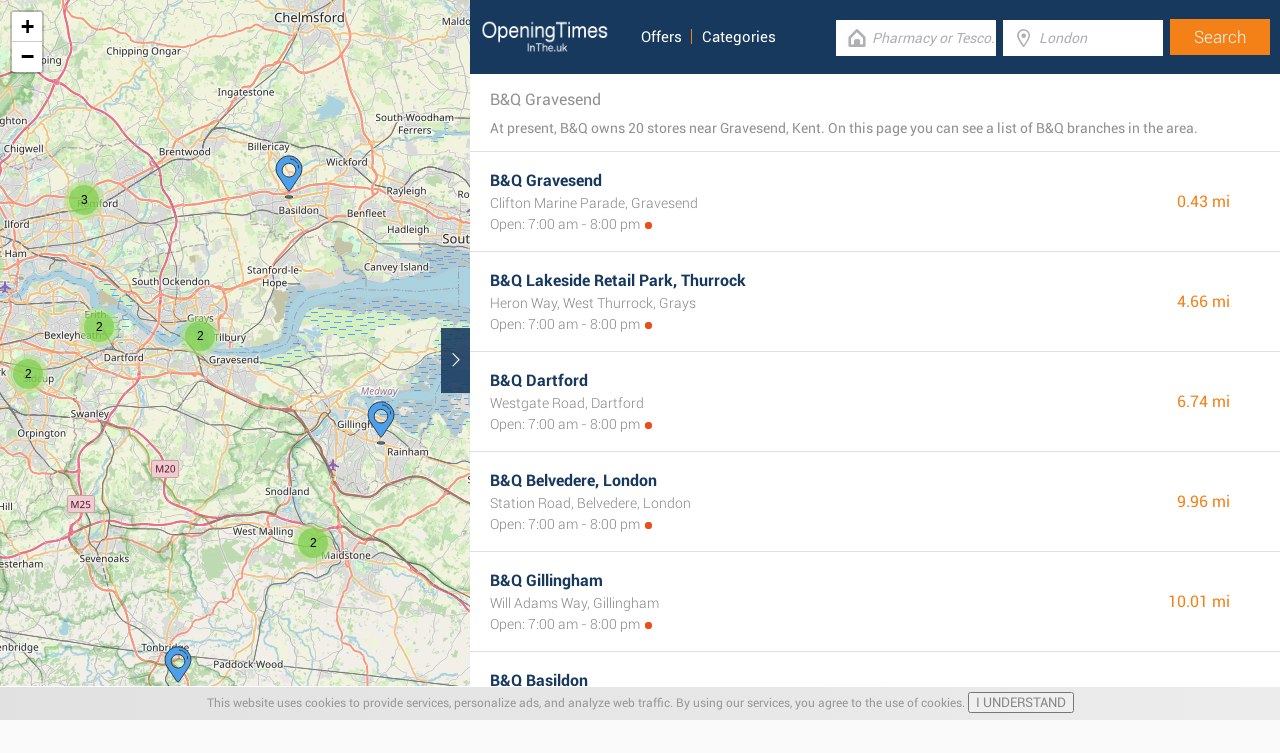

--- FILE ---
content_type: text/html; charset=UTF-8
request_url: https://www.openingtimesin.uk/retailers/b-and-q/gravesend
body_size: 2732
content:
<!DOCTYPE html><html lang="en_GB"><head><meta name="google-site-verification"content="uhog0AxHzTlQyqfEkr1wbw7KPvIl2Y_4QGzud9Xxjyo"/><meta name="msvalidate.01"content="7A8FB32C6D0255AF75EE091D5AB857F2"/><meta charset="UTF-8"/><title>B&Q Gravesend - Store Locator & Opening Times</title><meta http-equiv="X-UA-Compatible"content="IE=edge"/><meta name="theme-color"content="#17385E"/><meta name="viewport"content="width=device-width, initial-scale=1"/><base href="https://www.openingtimesin.uk/"/><link rel="stylesheet"href="https://www.openingtimesin.uk/css/final.act.min.css?v=3"media="screen"/><link rel="stylesheet"href="https://www.openingtimesin.uk/css/final.add.css?v=12"media="screen"/><link rel="preload"as="image"shref="https://a.tile.openstreetmap.org/"/><link rel="preload"as="image"href="https://b.tile.openstreetmap.org/"/><link rel="preload"as="image"href="https://c.tile.openstreetmap.org/"/><link rel="next"href="https://www.openingtimesin.uk/retailers/b-and-q/gravesend?from=1"/><script src="https://www.openingtimesin.uk/js/cookiebar.min.js"async defer></script></head><body class="search-page search-page-roll"><input type="checkbox"class="display-none"id="change"/><input type="checkbox"class="display-none"id="search-input"/><div class="map-frame"><div id="map"></div></div><header class="main-header"><div class="row"><div class="span-large-10 span-medium-10 logo-section"><a class="main-logo"href="https://www.openingtimesin.uk/"><img src="images/logo_web_retail_uk.png"alt="Logo"height="36"width="130"/></a><div class="navbar"><ul><li><a href="https://www.openingtimesin.uk/offers/">Offers</a></li><li><a href="https://www.openingtimesin.uk/categories/">Categories</a></li></ul></div><div class="side-menu"><input type="checkbox"class="display-none"id="menu"/><label for="search-input"class="label-search"onclick><i class="tiecons tiecons-search-simple"></i></label><label for="menu"class="label-menu"onclick><i class="tiecons tiecons-menu-light"></i></label><ul class="mobile-menu"><li><a href="https://www.openingtimesin.uk/offers/">Offers</a></li><li><a href="https://www.openingtimesin.uk/categories/">Categories</a></li></ul></div></div><div class="span-large-14 span-medium-14 form-section"id="form-section"><form action="/"class="clearfix"><div class="input"><i class="tiecons tiecons-home-simple-door"></i><input type="text"name="q"value=""placeholder="Pharmacy or Tesco..."class="focusInput"/></div><div class="input"><i class="tiecons tiecons-mappoint"></i><input type="text"name="place"value=""id="place"placeholder="London"/></div><div class="input submit"><input type="submit"value="Search"/></div></form></div></div></header><section><label for="change"class="change"><i class="tiecons tiecons-arrow-simple-normal-right"></i></label><div class="row"><div class="search-what"><h1 class="like-p main-title">B&Q Gravesend</h1><p class="small-p description">At present, B&Q owns 20 stores near Gravesend, Kent. On this page you can see a list of B&Q branches in the area. </p></div><div class="search-places"><div class="place"><h2><a href="https://www.openingtimesin.uk/b-and-q-gravesend"class="special">B&Q Gravesend</a></h2><div class="like-strong long-address">Clifton Marine Parade, Gravesend</div><span class="open-time closed">Open: 7:00 am - 8:00 pm</span><span class="distance">0.43 mi </span></div><div class="place"><h2><a href="https://www.openingtimesin.uk/b-and-q-lakeside-thurrock"class="special">B&Q Lakeside Retail Park, Thurrock</a></h2><div class="like-strong long-address">Heron Way, West Thurrock, Grays</div><span class="open-time closed">Open: 7:00 am - 8:00 pm</span><span class="distance">4.66 mi </span></div><div class="place"><h2><a href="https://www.openingtimesin.uk/b-and-q-dartford"class="special">B&Q Dartford</a></h2><div class="like-strong long-address">Westgate Road, Dartford</div><span class="open-time closed">Open: 7:00 am - 8:00 pm</span><span class="distance">6.74 mi </span></div><div class="place"><h2><a href="https://www.openingtimesin.uk/b-and-q-belvedere-london"class="special">B&Q Belvedere, London</a></h2><div class="like-strong long-address">Station Road, Belvedere, London</div><span class="open-time closed">Open: 7:00 am - 8:00 pm</span><span class="distance">9.96 mi </span></div><div class="place"><h2><a href="https://www.openingtimesin.uk/b-and-q-gillingham"class="special">B&Q Gillingham</a></h2><div class="like-strong long-address">Will Adams Way, Gillingham</div><span class="open-time closed">Open: 7:00 am - 8:00 pm</span><span class="distance">10.01 mi </span></div><div class="place"><h2><a href="https://www.openingtimesin.uk/b-and-q-basildon"class="special">B&Q Basildon</a></h2><div class="like-strong long-address">Miles Gray Road, Upper Mayne, Basildon</div><span class="open-time closed">Open: 8:00 am - 8:00 pm</span><span class="distance">10.06 mi </span></div></div><div class="pagination"><a class="number-page active"href="https://www.openingtimesin.uk/retailers/b-and-q/gravesend">1</a><a class="number-page"href="https://www.openingtimesin.uk/retailers/b-and-q/gravesend?from=1">2</a><a class="number-page"href="https://www.openingtimesin.uk/retailers/b-and-q/gravesend?from=2">3</a><a class="number-page"href="https://www.openingtimesin.uk/retailers/b-and-q/gravesend?from=3">4</a><a class="next-page"href="https://www.openingtimesin.uk/retailers/b-and-q/gravesend?from=1"><i class="tiecons tiecons-arrow-simple-normal-right"></i></a></div><footer class="main-footer"><div class="container"><div class="row"><div class="span-medium-8"><div class="navbar navbar-left"><ul><li><a href="https://www.openingtimesin.uk/locations/">Places</a></li><li><a href="https://www.openingtimesin.uk/retailers/">Retailers</a></li><li><a href="https://www.openingtimesin.uk/offers/">Offers</a></li></ul></div></div><div class="span-medium-16"><div class="navbar navbar-right"><ul><li><a href="https://www.openingtimesin.uk/info/business"rel="nofollow">Add Business</a></li><li><a href="https://www.openingtimesin.uk/info/contact"rel="nofollow">Contact Us</a></li><li><a href="https://www.openingtimesin.uk/info/privacy-policy"rel="nofollow">Privacy &amp; Terms</a></li><li><a href="https://www.openingtimesin.uk/retail-news/">Retail News</a></li><li>Copyright &copy; 2015 </li></ul></div></div></div></div></footer></div></section><script> var clat = 51.4418840; var clng = 0.3707590; var markerShop = [[51.4448200,0.3620340], [51.4807150,0.2821680], [51.4483910,0.2147480], [51.4912840,0.1535190], [51.3687800,0.5712680], [51.5799900,0.4445600], [51.2992010,0.4381660], [51.4139160,0.1118800], [51.5669070,0.1894930], [51.5956150,0.2196730], [51.4457430,0.0615410], [51.2702660,0.5174620], [51.5207740,0.0714860], [51.5744690,0.0829550], [51.4902550,0.0141190], [51.5574090,0.7293030], [51.4312840,-0.0340100], [51.5546210,-0.0093340], [51.4834880,-0.0669370], [51.1590070,0.2927470]]; var directShop = [['B&Q Gravesend','b-and-q-gravesend'], ['B&Q Lakeside Retail Park, Thurrock','b-and-q-lakeside-thurrock'], ['B&Q Dartford','b-and-q-dartford'], ['B&Q Belvedere, London','b-and-q-belvedere-london'], ['B&Q Gillingham','b-and-q-gillingham'], ['B&Q Basildon','b-and-q-basildon'], ['B&Q Aylesford','b-and-q-aylesford'], ['B&Q Sidcup','b-and-q-sidcup'], ['B&Q Roneo Corner, Romford','b-and-q-roneo-corner-romford'], ['B&Q Gallows Corner, Romford','b-and-q-gallows-corner-romford'], ['B&Q Eltham, London','b-and-q-eltham-london'], ['B&Q Maidstone','b-and-q-maidstone'], ['B&Q Beckton, London','b-and-q-beckton-london'], ['B&Q Ilford','b-and-q-ilford'], ['B&Q Greenwich, London','b-and-q-greenwich-london'], ['B&Q Southend-on-Sea','b-and-q-southend-on-sea'], ['B&Q Sydenham, London','b-and-q-sydenham-london'], ['B&Q Leyton Mills','b-and-q-leyton-mills'], ['B&Q Peckham, London','b-and-q-peckham-london'], ['B&Q Tunbridge Wells','b-and-q-tunbridge-wells']]; var mico ="https://www.openingtimesin.uk/images/map_pin.png";</script><script> var country ="UK";</script><script src="//pagead2.googlesyndication.com/pagead/js/adsbygoogle.js"></script><script> (adsbygoogle = window.adsbygoogle || []).push({ google_ad_client:"ca-pub-3115969629981933", enable_page_level_ads: true });</script><script defer src="https://www.googletagmanager.com/gtag/js?id=AW-848494169"></script><script> window.dataLayer = window.dataLayer || []; function gtag(){dataLayer.push(arguments);} gtag('js', new Date()); gtag('config', 'AW-848494169'); </script><script src="//cdnjs.cloudflare.com/ajax/libs/jquery/2.1.3/jquery.min.js"></script><link rel="stylesheet"href="https://www.openingtimesin.uk/css/mapLeaflet.min.css"/><link rel="stylesheet"href="https://www.openingtimesin.uk/css/mapLeafletMarkerCluster.min.css"/><script src="https://www.openingtimesin.uk/js/jquery.dotdotdot.min.js"async defer></script><script src="https://www.openingtimesin.uk/js/mapLeaflet.min.js"></script><script src="https://www.openingtimesin.uk/js/mapLeafletMarkerCluster.min.js"></script><script src="https://www.openingtimesin.uk/js/initMap.min.js"></script><script src="https://www.openingtimesin.uk/js/scrollSpy.min.js"async defer></script><script src="https://maps.googleapis.com/maps/api/js?key=AIzaSyAwijTcE96IIJKBmffhZBCgL0LCBTtJhao&libraries=places&callback=initAutocomplete"defer></script><script src="https://www.openingtimesin.uk/js/autocomplete.google.min.js"></script></body></html>

--- FILE ---
content_type: text/html; charset=utf-8
request_url: https://www.google.com/recaptcha/api2/aframe
body_size: 141
content:
<!DOCTYPE HTML><html><head><meta http-equiv="content-type" content="text/html; charset=UTF-8"></head><body><script nonce="zWuA_e9sy7IbCXJXKdwZUg">/** Anti-fraud and anti-abuse applications only. See google.com/recaptcha */ try{var clients={'sodar':'https://pagead2.googlesyndication.com/pagead/sodar?'};window.addEventListener("message",function(a){try{if(a.source===window.parent){var b=JSON.parse(a.data);var c=clients[b['id']];if(c){var d=document.createElement('img');d.src=c+b['params']+'&rc='+(localStorage.getItem("rc::a")?sessionStorage.getItem("rc::b"):"");window.document.body.appendChild(d);sessionStorage.setItem("rc::e",parseInt(sessionStorage.getItem("rc::e")||0)+1);localStorage.setItem("rc::h",'1768618492554');}}}catch(b){}});window.parent.postMessage("_grecaptcha_ready", "*");}catch(b){}</script></body></html>